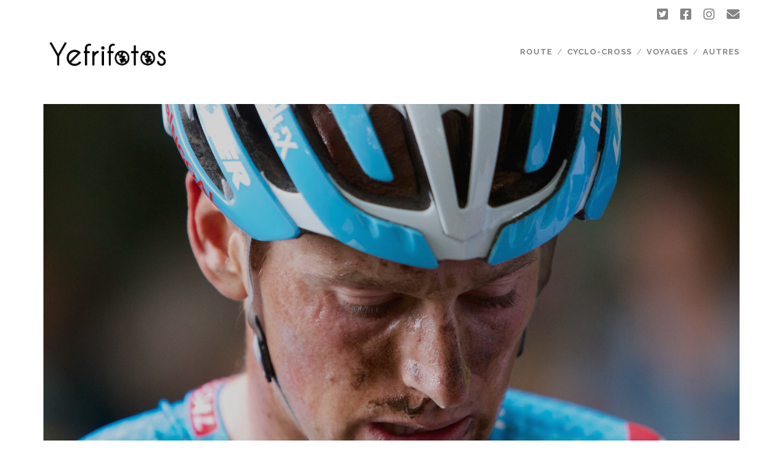

--- FILE ---
content_type: text/html; charset=UTF-8
request_url: https://yefrifotos.fr/tetes/
body_size: 9312
content:
<!DOCTYPE html>
<!--[if IE 9 ]>
<html class="ie9" lang="en-US"> <![endif]-->
<!--[if (gt IE 9)|!(IE)]><!-->
<html lang="en-US"><!--<![endif]-->

<head>
	<title>CYCLOCROSS FACES &#8211; Yefrifotos</title>
<meta name='robots' content='max-image-preview:large' />
	<style>img:is([sizes="auto" i], [sizes^="auto," i]) { contain-intrinsic-size: 3000px 1500px }</style>
	<meta charset="UTF-8" />
<meta name="viewport" content="width=device-width, initial-scale=1" />
<meta name="template" content="Tracks 1.78" />
<link rel='dns-prefetch' href='//fonts.googleapis.com' />
<link rel="alternate" type="application/rss+xml" title="Yefrifotos &raquo; Feed" href="https://yefrifotos.fr/feed/" />
<link rel="alternate" type="application/rss+xml" title="Yefrifotos &raquo; Comments Feed" href="https://yefrifotos.fr/comments/feed/" />
<link rel="alternate" type="application/rss+xml" title="Yefrifotos &raquo; CYCLOCROSS FACES Comments Feed" href="https://yefrifotos.fr/tetes/feed/" />
<script type="text/javascript">
/* <![CDATA[ */
window._wpemojiSettings = {"baseUrl":"https:\/\/s.w.org\/images\/core\/emoji\/16.0.1\/72x72\/","ext":".png","svgUrl":"https:\/\/s.w.org\/images\/core\/emoji\/16.0.1\/svg\/","svgExt":".svg","source":{"concatemoji":"https:\/\/yefrifotos.fr\/wp-includes\/js\/wp-emoji-release.min.js?ver=6.8.3"}};
/*! This file is auto-generated */
!function(s,n){var o,i,e;function c(e){try{var t={supportTests:e,timestamp:(new Date).valueOf()};sessionStorage.setItem(o,JSON.stringify(t))}catch(e){}}function p(e,t,n){e.clearRect(0,0,e.canvas.width,e.canvas.height),e.fillText(t,0,0);var t=new Uint32Array(e.getImageData(0,0,e.canvas.width,e.canvas.height).data),a=(e.clearRect(0,0,e.canvas.width,e.canvas.height),e.fillText(n,0,0),new Uint32Array(e.getImageData(0,0,e.canvas.width,e.canvas.height).data));return t.every(function(e,t){return e===a[t]})}function u(e,t){e.clearRect(0,0,e.canvas.width,e.canvas.height),e.fillText(t,0,0);for(var n=e.getImageData(16,16,1,1),a=0;a<n.data.length;a++)if(0!==n.data[a])return!1;return!0}function f(e,t,n,a){switch(t){case"flag":return n(e,"\ud83c\udff3\ufe0f\u200d\u26a7\ufe0f","\ud83c\udff3\ufe0f\u200b\u26a7\ufe0f")?!1:!n(e,"\ud83c\udde8\ud83c\uddf6","\ud83c\udde8\u200b\ud83c\uddf6")&&!n(e,"\ud83c\udff4\udb40\udc67\udb40\udc62\udb40\udc65\udb40\udc6e\udb40\udc67\udb40\udc7f","\ud83c\udff4\u200b\udb40\udc67\u200b\udb40\udc62\u200b\udb40\udc65\u200b\udb40\udc6e\u200b\udb40\udc67\u200b\udb40\udc7f");case"emoji":return!a(e,"\ud83e\udedf")}return!1}function g(e,t,n,a){var r="undefined"!=typeof WorkerGlobalScope&&self instanceof WorkerGlobalScope?new OffscreenCanvas(300,150):s.createElement("canvas"),o=r.getContext("2d",{willReadFrequently:!0}),i=(o.textBaseline="top",o.font="600 32px Arial",{});return e.forEach(function(e){i[e]=t(o,e,n,a)}),i}function t(e){var t=s.createElement("script");t.src=e,t.defer=!0,s.head.appendChild(t)}"undefined"!=typeof Promise&&(o="wpEmojiSettingsSupports",i=["flag","emoji"],n.supports={everything:!0,everythingExceptFlag:!0},e=new Promise(function(e){s.addEventListener("DOMContentLoaded",e,{once:!0})}),new Promise(function(t){var n=function(){try{var e=JSON.parse(sessionStorage.getItem(o));if("object"==typeof e&&"number"==typeof e.timestamp&&(new Date).valueOf()<e.timestamp+604800&&"object"==typeof e.supportTests)return e.supportTests}catch(e){}return null}();if(!n){if("undefined"!=typeof Worker&&"undefined"!=typeof OffscreenCanvas&&"undefined"!=typeof URL&&URL.createObjectURL&&"undefined"!=typeof Blob)try{var e="postMessage("+g.toString()+"("+[JSON.stringify(i),f.toString(),p.toString(),u.toString()].join(",")+"));",a=new Blob([e],{type:"text/javascript"}),r=new Worker(URL.createObjectURL(a),{name:"wpTestEmojiSupports"});return void(r.onmessage=function(e){c(n=e.data),r.terminate(),t(n)})}catch(e){}c(n=g(i,f,p,u))}t(n)}).then(function(e){for(var t in e)n.supports[t]=e[t],n.supports.everything=n.supports.everything&&n.supports[t],"flag"!==t&&(n.supports.everythingExceptFlag=n.supports.everythingExceptFlag&&n.supports[t]);n.supports.everythingExceptFlag=n.supports.everythingExceptFlag&&!n.supports.flag,n.DOMReady=!1,n.readyCallback=function(){n.DOMReady=!0}}).then(function(){return e}).then(function(){var e;n.supports.everything||(n.readyCallback(),(e=n.source||{}).concatemoji?t(e.concatemoji):e.wpemoji&&e.twemoji&&(t(e.twemoji),t(e.wpemoji)))}))}((window,document),window._wpemojiSettings);
/* ]]> */
</script>
<style id='wp-emoji-styles-inline-css' type='text/css'>

	img.wp-smiley, img.emoji {
		display: inline !important;
		border: none !important;
		box-shadow: none !important;
		height: 1em !important;
		width: 1em !important;
		margin: 0 0.07em !important;
		vertical-align: -0.1em !important;
		background: none !important;
		padding: 0 !important;
	}
</style>
<link rel='stylesheet' id='wp-block-library-css' href='https://yefrifotos.fr/wp-includes/css/dist/block-library/style.min.css?ver=6.8.3' type='text/css' media='all' />
<style id='classic-theme-styles-inline-css' type='text/css'>
/*! This file is auto-generated */
.wp-block-button__link{color:#fff;background-color:#32373c;border-radius:9999px;box-shadow:none;text-decoration:none;padding:calc(.667em + 2px) calc(1.333em + 2px);font-size:1.125em}.wp-block-file__button{background:#32373c;color:#fff;text-decoration:none}
</style>
<style id='global-styles-inline-css' type='text/css'>
:root{--wp--preset--aspect-ratio--square: 1;--wp--preset--aspect-ratio--4-3: 4/3;--wp--preset--aspect-ratio--3-4: 3/4;--wp--preset--aspect-ratio--3-2: 3/2;--wp--preset--aspect-ratio--2-3: 2/3;--wp--preset--aspect-ratio--16-9: 16/9;--wp--preset--aspect-ratio--9-16: 9/16;--wp--preset--color--black: #000000;--wp--preset--color--cyan-bluish-gray: #abb8c3;--wp--preset--color--white: #ffffff;--wp--preset--color--pale-pink: #f78da7;--wp--preset--color--vivid-red: #cf2e2e;--wp--preset--color--luminous-vivid-orange: #ff6900;--wp--preset--color--luminous-vivid-amber: #fcb900;--wp--preset--color--light-green-cyan: #7bdcb5;--wp--preset--color--vivid-green-cyan: #00d084;--wp--preset--color--pale-cyan-blue: #8ed1fc;--wp--preset--color--vivid-cyan-blue: #0693e3;--wp--preset--color--vivid-purple: #9b51e0;--wp--preset--gradient--vivid-cyan-blue-to-vivid-purple: linear-gradient(135deg,rgba(6,147,227,1) 0%,rgb(155,81,224) 100%);--wp--preset--gradient--light-green-cyan-to-vivid-green-cyan: linear-gradient(135deg,rgb(122,220,180) 0%,rgb(0,208,130) 100%);--wp--preset--gradient--luminous-vivid-amber-to-luminous-vivid-orange: linear-gradient(135deg,rgba(252,185,0,1) 0%,rgba(255,105,0,1) 100%);--wp--preset--gradient--luminous-vivid-orange-to-vivid-red: linear-gradient(135deg,rgba(255,105,0,1) 0%,rgb(207,46,46) 100%);--wp--preset--gradient--very-light-gray-to-cyan-bluish-gray: linear-gradient(135deg,rgb(238,238,238) 0%,rgb(169,184,195) 100%);--wp--preset--gradient--cool-to-warm-spectrum: linear-gradient(135deg,rgb(74,234,220) 0%,rgb(151,120,209) 20%,rgb(207,42,186) 40%,rgb(238,44,130) 60%,rgb(251,105,98) 80%,rgb(254,248,76) 100%);--wp--preset--gradient--blush-light-purple: linear-gradient(135deg,rgb(255,206,236) 0%,rgb(152,150,240) 100%);--wp--preset--gradient--blush-bordeaux: linear-gradient(135deg,rgb(254,205,165) 0%,rgb(254,45,45) 50%,rgb(107,0,62) 100%);--wp--preset--gradient--luminous-dusk: linear-gradient(135deg,rgb(255,203,112) 0%,rgb(199,81,192) 50%,rgb(65,88,208) 100%);--wp--preset--gradient--pale-ocean: linear-gradient(135deg,rgb(255,245,203) 0%,rgb(182,227,212) 50%,rgb(51,167,181) 100%);--wp--preset--gradient--electric-grass: linear-gradient(135deg,rgb(202,248,128) 0%,rgb(113,206,126) 100%);--wp--preset--gradient--midnight: linear-gradient(135deg,rgb(2,3,129) 0%,rgb(40,116,252) 100%);--wp--preset--font-size--small: 13px;--wp--preset--font-size--medium: 20px;--wp--preset--font-size--large: 21px;--wp--preset--font-size--x-large: 42px;--wp--preset--font-size--regular: 16px;--wp--preset--font-size--larger: 30px;--wp--preset--spacing--20: 0.44rem;--wp--preset--spacing--30: 0.67rem;--wp--preset--spacing--40: 1rem;--wp--preset--spacing--50: 1.5rem;--wp--preset--spacing--60: 2.25rem;--wp--preset--spacing--70: 3.38rem;--wp--preset--spacing--80: 5.06rem;--wp--preset--shadow--natural: 6px 6px 9px rgba(0, 0, 0, 0.2);--wp--preset--shadow--deep: 12px 12px 50px rgba(0, 0, 0, 0.4);--wp--preset--shadow--sharp: 6px 6px 0px rgba(0, 0, 0, 0.2);--wp--preset--shadow--outlined: 6px 6px 0px -3px rgba(255, 255, 255, 1), 6px 6px rgba(0, 0, 0, 1);--wp--preset--shadow--crisp: 6px 6px 0px rgba(0, 0, 0, 1);}:where(.is-layout-flex){gap: 0.5em;}:where(.is-layout-grid){gap: 0.5em;}body .is-layout-flex{display: flex;}.is-layout-flex{flex-wrap: wrap;align-items: center;}.is-layout-flex > :is(*, div){margin: 0;}body .is-layout-grid{display: grid;}.is-layout-grid > :is(*, div){margin: 0;}:where(.wp-block-columns.is-layout-flex){gap: 2em;}:where(.wp-block-columns.is-layout-grid){gap: 2em;}:where(.wp-block-post-template.is-layout-flex){gap: 1.25em;}:where(.wp-block-post-template.is-layout-grid){gap: 1.25em;}.has-black-color{color: var(--wp--preset--color--black) !important;}.has-cyan-bluish-gray-color{color: var(--wp--preset--color--cyan-bluish-gray) !important;}.has-white-color{color: var(--wp--preset--color--white) !important;}.has-pale-pink-color{color: var(--wp--preset--color--pale-pink) !important;}.has-vivid-red-color{color: var(--wp--preset--color--vivid-red) !important;}.has-luminous-vivid-orange-color{color: var(--wp--preset--color--luminous-vivid-orange) !important;}.has-luminous-vivid-amber-color{color: var(--wp--preset--color--luminous-vivid-amber) !important;}.has-light-green-cyan-color{color: var(--wp--preset--color--light-green-cyan) !important;}.has-vivid-green-cyan-color{color: var(--wp--preset--color--vivid-green-cyan) !important;}.has-pale-cyan-blue-color{color: var(--wp--preset--color--pale-cyan-blue) !important;}.has-vivid-cyan-blue-color{color: var(--wp--preset--color--vivid-cyan-blue) !important;}.has-vivid-purple-color{color: var(--wp--preset--color--vivid-purple) !important;}.has-black-background-color{background-color: var(--wp--preset--color--black) !important;}.has-cyan-bluish-gray-background-color{background-color: var(--wp--preset--color--cyan-bluish-gray) !important;}.has-white-background-color{background-color: var(--wp--preset--color--white) !important;}.has-pale-pink-background-color{background-color: var(--wp--preset--color--pale-pink) !important;}.has-vivid-red-background-color{background-color: var(--wp--preset--color--vivid-red) !important;}.has-luminous-vivid-orange-background-color{background-color: var(--wp--preset--color--luminous-vivid-orange) !important;}.has-luminous-vivid-amber-background-color{background-color: var(--wp--preset--color--luminous-vivid-amber) !important;}.has-light-green-cyan-background-color{background-color: var(--wp--preset--color--light-green-cyan) !important;}.has-vivid-green-cyan-background-color{background-color: var(--wp--preset--color--vivid-green-cyan) !important;}.has-pale-cyan-blue-background-color{background-color: var(--wp--preset--color--pale-cyan-blue) !important;}.has-vivid-cyan-blue-background-color{background-color: var(--wp--preset--color--vivid-cyan-blue) !important;}.has-vivid-purple-background-color{background-color: var(--wp--preset--color--vivid-purple) !important;}.has-black-border-color{border-color: var(--wp--preset--color--black) !important;}.has-cyan-bluish-gray-border-color{border-color: var(--wp--preset--color--cyan-bluish-gray) !important;}.has-white-border-color{border-color: var(--wp--preset--color--white) !important;}.has-pale-pink-border-color{border-color: var(--wp--preset--color--pale-pink) !important;}.has-vivid-red-border-color{border-color: var(--wp--preset--color--vivid-red) !important;}.has-luminous-vivid-orange-border-color{border-color: var(--wp--preset--color--luminous-vivid-orange) !important;}.has-luminous-vivid-amber-border-color{border-color: var(--wp--preset--color--luminous-vivid-amber) !important;}.has-light-green-cyan-border-color{border-color: var(--wp--preset--color--light-green-cyan) !important;}.has-vivid-green-cyan-border-color{border-color: var(--wp--preset--color--vivid-green-cyan) !important;}.has-pale-cyan-blue-border-color{border-color: var(--wp--preset--color--pale-cyan-blue) !important;}.has-vivid-cyan-blue-border-color{border-color: var(--wp--preset--color--vivid-cyan-blue) !important;}.has-vivid-purple-border-color{border-color: var(--wp--preset--color--vivid-purple) !important;}.has-vivid-cyan-blue-to-vivid-purple-gradient-background{background: var(--wp--preset--gradient--vivid-cyan-blue-to-vivid-purple) !important;}.has-light-green-cyan-to-vivid-green-cyan-gradient-background{background: var(--wp--preset--gradient--light-green-cyan-to-vivid-green-cyan) !important;}.has-luminous-vivid-amber-to-luminous-vivid-orange-gradient-background{background: var(--wp--preset--gradient--luminous-vivid-amber-to-luminous-vivid-orange) !important;}.has-luminous-vivid-orange-to-vivid-red-gradient-background{background: var(--wp--preset--gradient--luminous-vivid-orange-to-vivid-red) !important;}.has-very-light-gray-to-cyan-bluish-gray-gradient-background{background: var(--wp--preset--gradient--very-light-gray-to-cyan-bluish-gray) !important;}.has-cool-to-warm-spectrum-gradient-background{background: var(--wp--preset--gradient--cool-to-warm-spectrum) !important;}.has-blush-light-purple-gradient-background{background: var(--wp--preset--gradient--blush-light-purple) !important;}.has-blush-bordeaux-gradient-background{background: var(--wp--preset--gradient--blush-bordeaux) !important;}.has-luminous-dusk-gradient-background{background: var(--wp--preset--gradient--luminous-dusk) !important;}.has-pale-ocean-gradient-background{background: var(--wp--preset--gradient--pale-ocean) !important;}.has-electric-grass-gradient-background{background: var(--wp--preset--gradient--electric-grass) !important;}.has-midnight-gradient-background{background: var(--wp--preset--gradient--midnight) !important;}.has-small-font-size{font-size: var(--wp--preset--font-size--small) !important;}.has-medium-font-size{font-size: var(--wp--preset--font-size--medium) !important;}.has-large-font-size{font-size: var(--wp--preset--font-size--large) !important;}.has-x-large-font-size{font-size: var(--wp--preset--font-size--x-large) !important;}
:where(.wp-block-post-template.is-layout-flex){gap: 1.25em;}:where(.wp-block-post-template.is-layout-grid){gap: 1.25em;}
:where(.wp-block-columns.is-layout-flex){gap: 2em;}:where(.wp-block-columns.is-layout-grid){gap: 2em;}
:root :where(.wp-block-pullquote){font-size: 1.5em;line-height: 1.6;}
</style>
<link rel='stylesheet' id='ct-tracks-google-fonts-css' href='//fonts.googleapis.com/css?family=Raleway%3A400%2C700&#038;subset=latin%2Clatin-ext&#038;display=swap&#038;ver=6.8.3' type='text/css' media='all' />
<link rel='stylesheet' id='ct-tracks-font-awesome-css' href='https://yefrifotos.fr/wp-content/themes/tracks/assets/font-awesome/css/all.min.css?ver=6.8.3' type='text/css' media='all' />
<link rel='stylesheet' id='ct-tracks-style-css' href='https://yefrifotos.fr/wp-content/themes/tracks/style.css?ver=6.8.3' type='text/css' media='all' />
<style id='ct-tracks-style-inline-css' type='text/css'>
body,
										.main {background: #ffffff;}body {color: #848484;}h1, h2, h3, h4, h5, h6 {color: #353535;}a:hover, a:active, a:focus {color: #353535;}input:not([type='submit']),
						                textarea {color: #848484 !important;}input:not([type='submit']),
						                textarea {outline-color: #848484 !important;}input[type='submit'] {background: #848484;}.site-header {border-color: #ffffff;}.site-header .menu-primary a,
										.site-header .menu-primary a:link,
										.site-header .menu-primary a:visited,
										.site-header .menu-primary li:after,
										.site-header .toggle-navigation {color: #848484;}.site-header .menu-primary a,
						                .site-header .menu-primary li:after,
						                .site-header .menu-unset > ul .sub-menu li a,
						                .site-header .menu-unset > ul .children li a,
						                .site-header .menu-primary-items .sub-menu li a,
						                .site-header .menu-primary-items .children li a {opacity: 1}.site-header .menu-primary a:hover,
										.site-header .menu-primary a:active,
										.site-header .menu-primary a:focus {color: #353535;}.site-header .menu-unset > ul .sub-menu,
										.site-header .menu-unset > ul .children,
										.site-header .menu-primary-items .sub-menu,
						                .site-header .menu-primary-items .children {background: #ffffff;}.site-header .menu-secondary a,
										.site-header .menu-secondary a:link,
										.site-header .menu-secondary a:visited,
										.site-header .menu-secondary-items:before {color: #848484;}.site-header .menu-secondary a,
						                .site-header .menu-secondary-items:before {opacity: 1}.site-header .menu-secondary a:hover,
										.site-header .menu-secondary a:active,
										.site-header .menu-secondary a:focus {color: #353535;}.site-header .menu-secondary-items ul {background: #ffffff;}.site-header .top-navigation,
						                .site-header .menu-secondary-items,
						                .site-header .search-form-container button {background: #ffffff;}#site-header .social-media-icons a,
						                #site-header .social-media-icons a:link,
						                #site-header .social-media-icons a:visited,
						                #site-header .search-form-container i {color: #848484;}#site-header .social-media-icons a,
						                #site-header .search-form-container i {opacity: 1}#site-header .social-media-icons a:hover,
						                #site-header .social-media-icons a:active,
						                #site-header .social-media-icons a:focus,
						                #site-header .search-form-container button:hover i,
						                #site-header .search-form-container button:active i,
						                #site-header .search-form-container button:focus i {color: #353535;}#site-title a,
						                #site-title a:link,
						                #site-title a:visited {color: #848484;}.site-header .site-title {opacity: 1}#site-title a:hover,
						                #site-title a:active,
						                #site-title a:focus {color: #353535;}.main .sidebar-before-main-content {background: #ffffff;}.main .sidebar-before-main-content .widget {color: #848484;}.entry-title,
						                .excerpt-title a,
						                .excerpt-title a:link,
						                .excerpt-title a:visited {color: #848484;}.excerpt-title a:hover,
						                .excerpt-title a:active,
						                .excerpt-title a:focus {color: #848484;}.entry-header:after,
						                .excerpt-header:after {background: #848484;}.excerpt-meta a:hover,
										.excerpt-meta a:active,
										.excerpt-meta a:focus,
										.entry-meta a:hover,
										.entry-meta a:active,
										.entry-meta a:focus  {color: #353535;}.excerpt-content a:not(.more-link),
						                .entry-content a,
						                .entry-content a:link,
						                .entry-content a:visited {color: #848484;}.excerpt-content a:not(.more-link):hover,
										.excerpt-content a:not(.more-link):active,
										.excerpt-content a:not(.more-link):focus,
						                .entry-content a:hover,
						                .entry-content a:active,
						                .entry-content a:focus {color: #353535;}li.comment,
						                li.pingback {color: #848484;}li.comment a,
						                li.comment a:link,
						                li.comment a:visited,
					                    li.pingback a,
				                        li.pingback a:link,
			                            li.pingback a:visited {color: #848484;}li.comment a:hover,
						                li.comment a:active,
						                li.comment a:focus,
					                    li.pingback a:hover,
				                        li.pingback a:active,
			                            li.pingback a:focus  {color: #353535;}#site-footer {background: #ffffff;}.site-footer .sidebar-footer {background: #ffffff;}.site-footer .design-credit {background: #ffffff;}.site-footer h3 a,
										.site-footer h3 a:link,
									    .site-footer h3 a:visited {color: #777777;}.site-footer h3 a:hover,
						                .site-footer h3 a:active,
						                .site-footer h3 a:focus {color: #353535;}.site-footer {color: #777777;}.site-footer a,
						                .site-footer a:link,
						                .site-footer a:visited,
						                .site-footer .widget a,
						                .site-footer .widget a:link,
						                .site-footer .widget a:visited {color: #848484;}.site-footer a:hover,
										.site-footer a:active,
										.site-footer a:focus {color: #353535;}.site-footer .social-media-icons a,
										.site-footer .social-media-icons a:link,
										.site-footer .social-media-icons a:visited {color: #848484;}.site-footer .social-media-icons a:hover,
										.site-footer .social-media-icons a:active,
										.site-footer .social-media-icons a:focus {color: #353535;}.main .sidebar-after-main-content {background: #ffffff;}.main .sidebar-after-main-content .widget {color: #848484;}.main .sidebar-after-main-content .widget a {color: #353535;}
</style>
<link rel='stylesheet' id='ct-tracks-full-width-images-css' href='https://yefrifotos.fr/wp-content/themes/tracks/licenses/css/full-width-images.min.css?ver=6.8.3' type='text/css' media='all' />
<link rel='stylesheet' id='ct-tracks-pro-style-css' href='https://yefrifotos.fr/wp-content/plugins/tracks-pro/styles/style.min.css?ver=6.8.3' type='text/css' media='all' />
<script type="text/javascript" src="https://yefrifotos.fr/wp-includes/js/jquery/jquery.min.js?ver=3.7.1" id="jquery-core-js"></script>
<script type="text/javascript" src="https://yefrifotos.fr/wp-includes/js/jquery/jquery-migrate.min.js?ver=3.4.1" id="jquery-migrate-js"></script>
<link rel="https://api.w.org/" href="https://yefrifotos.fr/wp-json/" /><link rel="alternate" title="JSON" type="application/json" href="https://yefrifotos.fr/wp-json/wp/v2/posts/1437" /><link rel="EditURI" type="application/rsd+xml" title="RSD" href="https://yefrifotos.fr/xmlrpc.php?rsd" />
<meta name="generator" content="WordPress 6.8.3" />
<link rel="canonical" href="https://yefrifotos.fr/tetes/" />
<link rel='shortlink' href='https://yefrifotos.fr/?p=1437' />
<link rel="alternate" title="oEmbed (JSON)" type="application/json+oembed" href="https://yefrifotos.fr/wp-json/oembed/1.0/embed?url=https%3A%2F%2Fyefrifotos.fr%2Ftetes%2F" />
<link rel="alternate" title="oEmbed (XML)" type="text/xml+oembed" href="https://yefrifotos.fr/wp-json/oembed/1.0/embed?url=https%3A%2F%2Fyefrifotos.fr%2Ftetes%2F&#038;format=xml" />

		<!-- GA Google Analytics @ https://m0n.co/ga -->
		<script type="text/javascript">
			var _gaq = _gaq || [];
			_gaq.push(['_setAccount', 'UA-107182920-1']);
			_gaq.push(['_trackPageview']);
			(function() {
				var ga = document.createElement('script'); ga.type = 'text/javascript'; ga.async = true;
				ga.src = ('https:' == document.location.protocol ? 'https://ssl' : 'http://www') + '.google-analytics.com/ga.js';
				var s = document.getElementsByTagName('script')[0]; s.parentNode.insertBefore(ga, s);
			})();
		</script>

	<style type="text/css">.recentcomments a{display:inline !important;padding:0 !important;margin:0 !important;}</style><link rel="icon" href="https://yefrifotos.fr/wp-content/uploads/2020/11/camera_unmount2.ico" sizes="32x32" />
<link rel="icon" href="https://yefrifotos.fr/wp-content/uploads/2020/11/camera_unmount2.ico" sizes="192x192" />
<link rel="apple-touch-icon" href="https://yefrifotos.fr/wp-content/uploads/2020/11/camera_unmount2.ico" />
<meta name="msapplication-TileImage" content="https://yefrifotos.fr/wp-content/uploads/2020/11/camera_unmount2.ico" />
</head>

<body id="tracks" class="wp-singular post-template-default single single-post postid-1437 single-format-standard wp-theme-tracks ct-body singular singular-post singular-post-1437 not-front full-width-images ratio">
			<div id="overflow-container" class="overflow-container">
		<a class="skip-content" href="#main">Skip to content</a>
				<header id="site-header" class="site-header" role="banner">
			<div class='top-navigation'><div class='container'><ul class="social-media-icons">				<li>
					<a class="twitter" target="_blank"
					   href="https://twitter.com/yefrifotos">
						<i class="fab fa-twitter-square" title="twitter"></i>
						<span class="screen-reader-text">twitter</span>
					</a>
				</li>
								<li>
					<a class="facebook" target="_blank"
					   href="https://www.facebook.com/Yefrifotos/">
						<i class="fab fa-facebook-square" title="facebook"></i>
						<span class="screen-reader-text">facebook</span>
					</a>
				</li>
								<li>
					<a class="instagram" target="_blank"
					   href="https://www.instagram.com/yefrifotos">
						<i class="fab fa-instagram" title="instagram"></i>
						<span class="screen-reader-text">instagram</span>
					</a>
				</li>
								<li>
					<a class="email" target="_blank"
					   href="mailto:&#103;&#101;&#111;&#102;frey&#64;yefr&#105;f&#111;t&#111;s.&#102;&#114;">
						<i class="fas fa-envelope" title="email"></i>
						<span class="screen-reader-text">email</span>
					</a>
				</li>
			</ul></div></div>						<div class="container">
				<div id="title-info" class="title-info">
					<div id='site-title' class='site-title'><a href='https://yefrifotos.fr'><span class='screen-reader-text'>Yefrifotos</span><img class='logo' src='https://yefrifotos.fr/wp-content/uploads/2020/11/Yefrifotos_Noir.png' alt='Yefrifotos' /></a></div>				</div>
				<button id="toggle-navigation" class="toggle-navigation">
	<i class="fas fa-bars"></i>
</button>

<div id="menu-primary-tracks" class="menu-primary-tracks"></div>
<div id="menu-primary" class="menu-container menu-primary" role="navigation">

	<div class="menu"><ul id="menu-primary-items" class="menu-primary-items"><li id="menu-item-78" class="menu-item menu-item-type-taxonomy menu-item-object-category menu-item-78"><a href="https://yefrifotos.fr/category/route/">Route</a></li>
<li id="menu-item-79" class="menu-item menu-item-type-taxonomy menu-item-object-category current-post-ancestor current-menu-parent current-post-parent menu-item-79"><a href="https://yefrifotos.fr/category/cyclo-cross/">Cyclo-cross</a></li>
<li id="menu-item-82" class="menu-item menu-item-type-taxonomy menu-item-object-category menu-item-82"><a href="https://yefrifotos.fr/category/voyages/">Voyages</a></li>
<li id="menu-item-80" class="menu-item menu-item-type-taxonomy menu-item-object-category menu-item-80"><a href="https://yefrifotos.fr/category/autres/">Autres</a></li>
</ul></div></div>			</div>
		</header>
						<div id="main" class="main" role="main">
			

	<div id="loop-container" class="loop-container">
		<div class="post-1437 post type-post status-publish format-standard has-post-thumbnail hentry category-cyclo-cross entry full-without-featured odd excerpt-1">
	<div class='featured-image-container'><div class='featured-image' style='background-image: url(https://yefrifotos.fr/wp-content/uploads/2018/09/Kevin-Pauwels.jpg)'></div></div>	<div class="entry-meta">
			<span class="date">20 January 2019</span>	<span> / </span>	<span class="author"><a href="https://yefrifotos.fr/author/yefrifotos/" title="Posts by Yefri" rel="author">Yefri</a></span>	<span> / </span>	<span class="category">
	<a href='https://yefrifotos.fr/category/cyclo-cross/'>Cyclo-cross</a>	</span>	</div>
	<div class='entry-header'>
		<h1 class='entry-title'>CYCLOCROSS FACES</h1>
	</div>
	<div class="entry-container">
		<div class="entry-content">
			<article>
								<p><em><img fetchpriority="high" decoding="async" class="aligncenter wp-image-1435 size-full" src="http://yefrifotos.fr/wp-content/uploads/2018/09/Laura-Verdonschot.jpg" alt="" width="2048" height="1365" srcset="https://yefrifotos.fr/wp-content/uploads/2018/09/Laura-Verdonschot.jpg 2048w, https://yefrifotos.fr/wp-content/uploads/2018/09/Laura-Verdonschot-420x280.jpg 420w, https://yefrifotos.fr/wp-content/uploads/2018/09/Laura-Verdonschot-744x496.jpg 744w, https://yefrifotos.fr/wp-content/uploads/2018/09/Laura-Verdonschot-768x512.jpg 768w, https://yefrifotos.fr/wp-content/uploads/2018/09/Laura-Verdonschot-1200x800.jpg 1200w" sizes="(max-width: 2048px) 100vw, 2048px" /></em></p>
<p><img decoding="async" class="full-width aligncenter wp-image-1871 size-full" src="http://yefrifotos.fr/wp-content/uploads/2019/03/Simon-Zahner.jpg" alt="" width="2048" height="1365" srcset="https://yefrifotos.fr/wp-content/uploads/2019/03/Simon-Zahner.jpg 2048w, https://yefrifotos.fr/wp-content/uploads/2019/03/Simon-Zahner-420x280.jpg 420w, https://yefrifotos.fr/wp-content/uploads/2019/03/Simon-Zahner-744x496.jpg 744w, https://yefrifotos.fr/wp-content/uploads/2019/03/Simon-Zahner-768x512.jpg 768w, https://yefrifotos.fr/wp-content/uploads/2019/03/Simon-Zahner-1200x800.jpg 1200w" sizes="(max-width: 2048px) 100vw, 2048px" /></p>
<p><em> <img decoding="async" class="full-width aligncenter wp-image-1434 size-full" src="http://yefrifotos.fr/wp-content/uploads/2018/09/Sophie-de-Boer-1.jpg" alt="" width="2048" height="1365" srcset="https://yefrifotos.fr/wp-content/uploads/2018/09/Sophie-de-Boer-1.jpg 2048w, https://yefrifotos.fr/wp-content/uploads/2018/09/Sophie-de-Boer-1-420x280.jpg 420w, https://yefrifotos.fr/wp-content/uploads/2018/09/Sophie-de-Boer-1-744x496.jpg 744w, https://yefrifotos.fr/wp-content/uploads/2018/09/Sophie-de-Boer-1-768x512.jpg 768w, https://yefrifotos.fr/wp-content/uploads/2018/09/Sophie-de-Boer-1-1200x800.jpg 1200w" sizes="(max-width: 2048px) 100vw, 2048px" /></em></p>
<p><em> <img loading="lazy" decoding="async" class="full-width aligncenter wp-image-1433 size-full" src="http://yefrifotos.fr/wp-content/uploads/2018/09/Inge-van-der-Heijden.jpg" alt="" width="2048" height="1365" srcset="https://yefrifotos.fr/wp-content/uploads/2018/09/Inge-van-der-Heijden.jpg 2048w, https://yefrifotos.fr/wp-content/uploads/2018/09/Inge-van-der-Heijden-420x280.jpg 420w, https://yefrifotos.fr/wp-content/uploads/2018/09/Inge-van-der-Heijden-744x496.jpg 744w, https://yefrifotos.fr/wp-content/uploads/2018/09/Inge-van-der-Heijden-768x512.jpg 768w, https://yefrifotos.fr/wp-content/uploads/2018/09/Inge-van-der-Heijden-1200x800.jpg 1200w" sizes="auto, (max-width: 2048px) 100vw, 2048px" /></em></p>
<p><img loading="lazy" decoding="async" class="full-width aligncenter wp-image-1870 size-full" src="http://yefrifotos.fr/wp-content/uploads/2019/03/Sandy-Dujardin.jpg" alt="" width="2048" height="1365" srcset="https://yefrifotos.fr/wp-content/uploads/2019/03/Sandy-Dujardin.jpg 2048w, https://yefrifotos.fr/wp-content/uploads/2019/03/Sandy-Dujardin-420x280.jpg 420w, https://yefrifotos.fr/wp-content/uploads/2019/03/Sandy-Dujardin-744x496.jpg 744w, https://yefrifotos.fr/wp-content/uploads/2019/03/Sandy-Dujardin-768x512.jpg 768w, https://yefrifotos.fr/wp-content/uploads/2019/03/Sandy-Dujardin-1200x800.jpg 1200w" sizes="auto, (max-width: 2048px) 100vw, 2048px" /></p>
<p><em> <img loading="lazy" decoding="async" class="full-width aligncenter wp-image-1432 size-full" src="http://yefrifotos.fr/wp-content/uploads/2018/09/Helen-Wyman-1.jpg" alt="" width="2048" height="1365" srcset="https://yefrifotos.fr/wp-content/uploads/2018/09/Helen-Wyman-1.jpg 2048w, https://yefrifotos.fr/wp-content/uploads/2018/09/Helen-Wyman-1-420x280.jpg 420w, https://yefrifotos.fr/wp-content/uploads/2018/09/Helen-Wyman-1-744x496.jpg 744w, https://yefrifotos.fr/wp-content/uploads/2018/09/Helen-Wyman-1-768x512.jpg 768w, https://yefrifotos.fr/wp-content/uploads/2018/09/Helen-Wyman-1-1200x800.jpg 1200w" sizes="auto, (max-width: 2048px) 100vw, 2048px" /></em></p>
<p><em> <img loading="lazy" decoding="async" class="full-width aligncenter wp-image-1431 size-full" src="http://yefrifotos.fr/wp-content/uploads/2018/09/Toon-Aerts.jpg" alt="" width="2048" height="1365" srcset="https://yefrifotos.fr/wp-content/uploads/2018/09/Toon-Aerts.jpg 2048w, https://yefrifotos.fr/wp-content/uploads/2018/09/Toon-Aerts-420x280.jpg 420w, https://yefrifotos.fr/wp-content/uploads/2018/09/Toon-Aerts-744x496.jpg 744w, https://yefrifotos.fr/wp-content/uploads/2018/09/Toon-Aerts-768x512.jpg 768w, https://yefrifotos.fr/wp-content/uploads/2018/09/Toon-Aerts-1200x800.jpg 1200w" sizes="auto, (max-width: 2048px) 100vw, 2048px" /></em></p>
<p><em> <img loading="lazy" decoding="async" class="full-width aligncenter wp-image-1430 size-full" src="http://yefrifotos.fr/wp-content/uploads/2018/09/Kevin-Pauwels-1.jpg" alt="" width="2048" height="1365" srcset="https://yefrifotos.fr/wp-content/uploads/2018/09/Kevin-Pauwels-1.jpg 2048w, https://yefrifotos.fr/wp-content/uploads/2018/09/Kevin-Pauwels-1-420x280.jpg 420w, https://yefrifotos.fr/wp-content/uploads/2018/09/Kevin-Pauwels-1-744x496.jpg 744w, https://yefrifotos.fr/wp-content/uploads/2018/09/Kevin-Pauwels-1-768x512.jpg 768w, https://yefrifotos.fr/wp-content/uploads/2018/09/Kevin-Pauwels-1-1200x800.jpg 1200w" sizes="auto, (max-width: 2048px) 100vw, 2048px" /></em></p>
<p><em> <img loading="lazy" decoding="async" class="full-width aligncenter wp-image-1429 size-full" src="http://yefrifotos.fr/wp-content/uploads/2018/09/Stan-Godrie-1.jpg" alt="" width="2048" height="1365" srcset="https://yefrifotos.fr/wp-content/uploads/2018/09/Stan-Godrie-1.jpg 2048w, https://yefrifotos.fr/wp-content/uploads/2018/09/Stan-Godrie-1-420x280.jpg 420w, https://yefrifotos.fr/wp-content/uploads/2018/09/Stan-Godrie-1-744x496.jpg 744w, https://yefrifotos.fr/wp-content/uploads/2018/09/Stan-Godrie-1-768x512.jpg 768w, https://yefrifotos.fr/wp-content/uploads/2018/09/Stan-Godrie-1-1200x800.jpg 1200w" sizes="auto, (max-width: 2048px) 100vw, 2048px" /></em></p>
<p><img loading="lazy" decoding="async" class="full-width aligncenter wp-image-1869 size-full" src="http://yefrifotos.fr/wp-content/uploads/2019/03/Katarina-Nash.jpg" alt="" width="2048" height="1365" srcset="https://yefrifotos.fr/wp-content/uploads/2019/03/Katarina-Nash.jpg 2048w, https://yefrifotos.fr/wp-content/uploads/2019/03/Katarina-Nash-420x280.jpg 420w, https://yefrifotos.fr/wp-content/uploads/2019/03/Katarina-Nash-744x496.jpg 744w, https://yefrifotos.fr/wp-content/uploads/2019/03/Katarina-Nash-768x512.jpg 768w, https://yefrifotos.fr/wp-content/uploads/2019/03/Katarina-Nash-1200x800.jpg 1200w" sizes="auto, (max-width: 2048px) 100vw, 2048px" /></p>
<p><img loading="lazy" decoding="async" class="full-width aligncenter wp-image-1671 size-full" src="http://yefrifotos.fr/wp-content/uploads/2018/12/Wout-van-Aert-Arrivée.jpg" alt="" width="2048" height="1365" srcset="https://yefrifotos.fr/wp-content/uploads/2018/12/Wout-van-Aert-Arrivée.jpg 2048w, https://yefrifotos.fr/wp-content/uploads/2018/12/Wout-van-Aert-Arrivée-420x280.jpg 420w, https://yefrifotos.fr/wp-content/uploads/2018/12/Wout-van-Aert-Arrivée-744x496.jpg 744w, https://yefrifotos.fr/wp-content/uploads/2018/12/Wout-van-Aert-Arrivée-768x512.jpg 768w, https://yefrifotos.fr/wp-content/uploads/2018/12/Wout-van-Aert-Arrivée-1200x800.jpg 1200w" sizes="auto, (max-width: 2048px) 100vw, 2048px" /></p>
<p><img loading="lazy" decoding="async" class="full-width aligncenter wp-image-1868 size-full" src="http://yefrifotos.fr/wp-content/uploads/2019/03/Helen-Wyman.jpg" alt="" width="2048" height="1365" srcset="https://yefrifotos.fr/wp-content/uploads/2019/03/Helen-Wyman.jpg 2048w, https://yefrifotos.fr/wp-content/uploads/2019/03/Helen-Wyman-420x280.jpg 420w, https://yefrifotos.fr/wp-content/uploads/2019/03/Helen-Wyman-744x496.jpg 744w, https://yefrifotos.fr/wp-content/uploads/2019/03/Helen-Wyman-768x512.jpg 768w, https://yefrifotos.fr/wp-content/uploads/2019/03/Helen-Wyman-1200x800.jpg 1200w" sizes="auto, (max-width: 2048px) 100vw, 2048px" /></p>
<p><img loading="lazy" decoding="async" class="full-width aligncenter wp-image-1711 size-full" src="http://yefrifotos.fr/wp-content/uploads/2019/01/Toon-Vandebosch-arrivee.jpg" alt="" width="2048" height="1365" srcset="https://yefrifotos.fr/wp-content/uploads/2019/01/Toon-Vandebosch-arrivee.jpg 2048w, https://yefrifotos.fr/wp-content/uploads/2019/01/Toon-Vandebosch-arrivee-420x280.jpg 420w, https://yefrifotos.fr/wp-content/uploads/2019/01/Toon-Vandebosch-arrivee-744x496.jpg 744w, https://yefrifotos.fr/wp-content/uploads/2019/01/Toon-Vandebosch-arrivee-768x512.jpg 768w, https://yefrifotos.fr/wp-content/uploads/2019/01/Toon-Vandebosch-arrivee-1200x800.jpg 1200w" sizes="auto, (max-width: 2048px) 100vw, 2048px" /></p>
<p><img loading="lazy" decoding="async" class="full-width aligncenter wp-image-1657 size-full" src="http://yefrifotos.fr/wp-content/uploads/2018/12/Pasquine-Vandermouten-1.jpg" alt="" width="2048" height="1365" srcset="https://yefrifotos.fr/wp-content/uploads/2018/12/Pasquine-Vandermouten-1.jpg 2048w, https://yefrifotos.fr/wp-content/uploads/2018/12/Pasquine-Vandermouten-1-420x280.jpg 420w, https://yefrifotos.fr/wp-content/uploads/2018/12/Pasquine-Vandermouten-1-744x496.jpg 744w, https://yefrifotos.fr/wp-content/uploads/2018/12/Pasquine-Vandermouten-1-768x512.jpg 768w, https://yefrifotos.fr/wp-content/uploads/2018/12/Pasquine-Vandermouten-1-1200x800.jpg 1200w" sizes="auto, (max-width: 2048px) 100vw, 2048px" /></p>
<p><img loading="lazy" decoding="async" class="full-width aligncenter wp-image-1596 size-full" src="http://yefrifotos.fr/wp-content/uploads/2018/11/Kevin-Suarez.jpg" alt="" width="2048" height="1365" srcset="https://yefrifotos.fr/wp-content/uploads/2018/11/Kevin-Suarez.jpg 2048w, https://yefrifotos.fr/wp-content/uploads/2018/11/Kevin-Suarez-420x280.jpg 420w, https://yefrifotos.fr/wp-content/uploads/2018/11/Kevin-Suarez-744x496.jpg 744w, https://yefrifotos.fr/wp-content/uploads/2018/11/Kevin-Suarez-768x512.jpg 768w, https://yefrifotos.fr/wp-content/uploads/2018/11/Kevin-Suarez-1200x800.jpg 1200w" sizes="auto, (max-width: 2048px) 100vw, 2048px" /></p>
<p><img loading="lazy" decoding="async" class="full-width aligncenter wp-image-1577 size-full" src="http://yefrifotos.fr/wp-content/uploads/2018/11/Ugo-Ananie.jpg" alt="" width="2048" height="1365" srcset="https://yefrifotos.fr/wp-content/uploads/2018/11/Ugo-Ananie.jpg 2048w, https://yefrifotos.fr/wp-content/uploads/2018/11/Ugo-Ananie-420x280.jpg 420w, https://yefrifotos.fr/wp-content/uploads/2018/11/Ugo-Ananie-744x496.jpg 744w, https://yefrifotos.fr/wp-content/uploads/2018/11/Ugo-Ananie-768x512.jpg 768w, https://yefrifotos.fr/wp-content/uploads/2018/11/Ugo-Ananie-1200x800.jpg 1200w" sizes="auto, (max-width: 2048px) 100vw, 2048px" /></p>
							</article>
		</div>
				<div class='entry-meta-bottom'>
			<nav class="further-reading">
	<p class="prev">
		<span>Previous Post</span>
		<a href="https://yefrifotos.fr/belgisch-kampioenschap-championnat-de-belgique-kruibeke-jour-2/">Belgisch Kampioenschap – Championnat de Belgique | Kruibeke Jour 2</a>
	</p>
	<p class="next">
		<span>Next Post</span>
		<a href="https://yefrifotos.fr/bogense-2019-world-championships-cyclo-cross/">2019 Cyclocross World Championships Bogense I Friday training</a>
	</p>
</nav>			<div class="entry-categories"><p><span>Categories</span><a href="https://yefrifotos.fr/category/cyclo-cross/" title="View all posts in Cyclo-cross">Cyclo-cross</a></p></div>					</div>
		<div class="author-meta">
	<div class="author">
		<img alt='Yefri' src='https://secure.gravatar.com/avatar/d9634e697655a827aa5ef7a9c43ddce84c1ab6b656b7d2922eda8f068b7be791?s=72&#038;d=mm&#038;r=g' srcset='https://secure.gravatar.com/avatar/d9634e697655a827aa5ef7a9c43ddce84c1ab6b656b7d2922eda8f068b7be791?s=144&#038;d=mm&#038;r=g 2x' class='avatar avatar-72 photo' height='72' width='72' loading='lazy' decoding='async'/>		<span>
			Written by:<a href="https://yefrifotos.fr/author/yefrifotos/" title="Posts by Yefri" rel="author">Yefri</a>        </span>
	</div>
	<div class="bio">
		<p>Passionné de photographie et de sport j'ai allié ces deux passions et sillonne la planète vélo à la recherche d'un autre regard sur ce sport.</p>
					<a class="twitter" target="_blank"
			   href="https://twitter.com/yefrifotos">
				<i class="fab fa-twitter-square"
				   title="twitter icon"></i>
			</a>
						<a class="facebook" target="_blank"
			   href="https://www.facebook.com/Yefrifotos/">
				<i class="fab fa-facebook-square"
				   title="facebook icon"></i>
			</a>
						<a class="instagram" target="_blank"
			   href="https://www.instagram.com/yefrifotos">
				<i class="fab fa-instagram"
				   title="instagram icon"></i>
			</a>
						<a class="email" target="_blank"
			   href="mailto:geo&#102;&#102;re&#121;&#64;y&#101;fr&#105;&#102;o&#116;os.&#102;&#114;">
				<i class="fas fa-envelope" title="email icon"></i>
			</a>
			</div>
</div>	</div>
</div>	<section id="comments" class="comments">
		<div class="comments-number">
			<h2>
				Be First to Comment			</h2>
		</div>
		<ol class="comment-list">
					</ol>
					<div id="respond" class="comment-respond">
		<h3 id="reply-title" class="comment-reply-title">Leave a Reply <small><a rel="nofollow" id="cancel-comment-reply-link" href="/tetes/#respond" style="display:none;">Cancel reply</a></small></h3><form action="https://yefrifotos.fr/wp-comments-post.php" method="post" id="commentform" class="comment-form"><p class="comment-notes"><span id="email-notes">Your email address will not be published.</span> <span class="required-field-message">Required fields are marked <span class="required">*</span></span></p><p class="comment-form-comment">
            <label for="comment" class="screen-reader-text">Your Comment</label>
            <textarea required placeholder="Enter Your Comment&#8230;" id="comment" name="comment" cols="45" rows="8" aria-required="true"></textarea>
        </p><p class="comment-form-author">
            <label for="author" class="screen-reader-text">Your Name</label>
            <input placeholder="Your Name*" id="author" name="author" type="text" value="" size="30" aria-required='true' />
    	</p>
<p class="comment-form-email">
            <label for="email" class="screen-reader-text">Your Email</label>
            <input placeholder="Your Email*" id="email" name="email" type="email" value="" size="30" aria-required='true' />
    	</p>
<p class="comment-form-url">
            <label for="url" class="screen-reader-text">Your Website URL</label>
            <input placeholder="Your URL" id="url" name="url" type="url" value="" size="30" />
            </p>
<p class="form-submit"><input name="submit" type="submit" id="submit" class="submit" value="Post Comment" /> <input type='hidden' name='comment_post_ID' value='1437' id='comment_post_ID' />
<input type='hidden' name='comment_parent' id='comment_parent' value='0' />
</p></form>	</div><!-- #respond -->
		</section>
		</div>

</div> <!-- .main -->

<footer id="site-footer" class="site-footer" role="contentinfo">
	<div id='site-title' class='site-title'><a href='https://yefrifotos.fr'>Yefrifotos</a></div>			<p class="site-description">
			Cycling photography and a bit more		</p>
	<ul class="social-media-icons">				<li>
					<a class="twitter" target="_blank"
					   href="https://twitter.com/yefrifotos">
						<i class="fab fa-twitter-square" title="twitter"></i>
						<span class="screen-reader-text">twitter</span>
					</a>
				</li>
								<li>
					<a class="facebook" target="_blank"
					   href="https://www.facebook.com/Yefrifotos/">
						<i class="fab fa-facebook-square" title="facebook"></i>
						<span class="screen-reader-text">facebook</span>
					</a>
				</li>
								<li>
					<a class="instagram" target="_blank"
					   href="https://www.instagram.com/yefrifotos">
						<i class="fab fa-instagram" title="instagram"></i>
						<span class="screen-reader-text">instagram</span>
					</a>
				</li>
								<li>
					<a class="email" target="_blank"
					   href="mailto:g&#101;o&#102;fr&#101;&#121;&#64;y&#101;fr&#105;&#102;o&#116;&#111;s.&#102;&#114;">
						<i class="fas fa-envelope" title="email"></i>
						<span class="screen-reader-text">email</span>
					</a>
				</li>
			</ul>	<div class="sidebar sidebar-footer active-1" id="sidebar-footer">
		<section id="search-4" class="widget widget_search"><div class='search-form-container'>
	<button id="search-icon" class="search-icon">
		<i class="fas fa-search"></i>
	</button>
	<form role="search" method="get" class="search-form" action="https://yefrifotos.fr/">
		<label class="screen-reader-text">Search for:</label>
		<input type="search" class="search-field" placeholder="Search&#8230;" value=""
		       name="s" title="Search for:"/>
		<input type="submit" class="search-submit" value='Go'/>
	</form>
</div></section>	</div>
	<div class="design-credit">
		<p>
			La vie, c'est comme une bicyclette, il faut avancer pour ne pas perdre l'équilibre. A.EINSTEIN		</p>
	</div>
</footer>

	<button id="return-top" class="return-top">
		<i class="fas fa-arrow-up"></i>
	</button>

</div><!-- .overflow-container -->

<script type="speculationrules">
{"prefetch":[{"source":"document","where":{"and":[{"href_matches":"\/*"},{"not":{"href_matches":["\/wp-*.php","\/wp-admin\/*","\/wp-content\/uploads\/*","\/wp-content\/*","\/wp-content\/plugins\/*","\/wp-content\/themes\/tracks\/*","\/*\\?(.+)"]}},{"not":{"selector_matches":"a[rel~=\"nofollow\"]"}},{"not":{"selector_matches":".no-prefetch, .no-prefetch a"}}]},"eagerness":"conservative"}]}
</script>
<script type="text/javascript" src="https://yefrifotos.fr/wp-content/themes/tracks/js/build/production.min.js?ver=6.8.3" id="ct-tracks-production-js"></script>
<script type="text/javascript" src="https://yefrifotos.fr/wp-includes/js/comment-reply.min.js?ver=6.8.3" id="comment-reply-js" async="async" data-wp-strategy="async"></script>
<script type="text/javascript" src="https://yefrifotos.fr/wp-content/plugins/tracks-pro/js/build/functions.min.js?ver=6.8.3" id="ct-tracks-pro-js-js"></script>
</body>
</html>

--- FILE ---
content_type: text/css
request_url: https://yefrifotos.fr/wp-content/themes/tracks/licenses/css/full-width-images.min.css?ver=6.8.3
body_size: 709
content:
.full-width-images .entry,.full-width-images .excerpt{line-height:0}.full-width-images .entry-container,.full-width-images .excerpt-container{line-height:1.5}.full-width-images .excerpt{position:relative;min-height:100px}.full-width-images .featured-image{height:auto;padding-bottom:0;max-width:100%}.full-width-images .excerpt-container{position:absolute;z-index:1;top:0;right:0;bottom:0;left:0;width:100%;height:100%;margin:auto;padding:0 11.11%;background:0 0;display:-webkit-box;display:flex;-webkit-box-align:center;align-items:center;-webkit-box-pack:center;justify-content:center}.full-width-images .overlay-link{position:absolute;top:0;right:0;bottom:0;left:0;z-index:9}.full-width-images .overlay{position:absolute;top:0;right:0;bottom:0;left:0;background:rgba(17,17,17,.6);opacity:1}.full-width-images .excerpt-header i{font-size:1.625em;line-height:1.85;color:#fff;opacity:.6}.full-width-images .excerpt-header:after{display:none}.full-width-images .excerpt-title{color:#fff;opacity:.9;font-size:1.313em;line-height:1.143}.full-width-images .excerpt-title a,.full-width-images .excerpt-title a:active,.full-width-images .excerpt-title a:focus,.full-width-images .excerpt-title a:hover,.full-width-images .excerpt-title a:link,.full-width-images .excerpt-title a:visited{color:#fff}.full-width-images .excerpt:not(.has-post-thumbnail){background:#111;height:0;width:100%;padding-bottom:60%}.full-width-images .loop-pagination{clear:both;padding-top:4.5em}.full-width-images .singular-post .featured-image{display:block;margin:0 auto}.full-width-images .singular-post .featured-image-container{background:#222}.full-width-images.singular-page .featured-image{margin:0}.full-width-images.singular-page .entry{padding-top:0;margin-top:0}.full-width-images.singular-page .entry-header{padding-top:3em}.full-width-images.title-below .excerpt{background:0 0}.full-width-images.title-below .excerpt-container{position:relative;opacity:1}.full-width-images.title-below .excerpt-header{padding:.75em 1.5em 1.5em}.full-width-images.title-below .excerpt-title{font-size:1em;line-height:1.5}@media all and (min-width:50em){.full-width-images .excerpt{margin-bottom:3em;background:0 0;min-height:200px}.full-width-images .excerpt.even .featured-image{right:0}.full-width-images .excerpt.odd .excerpt-container{width:100%}.full-width-images .excerpt:not(.has-post-thumbnail){padding-bottom:50%}.full-width-images .featured-image{position:relative;width:auto;height:auto}.full-width-images .featured-image-container{background:#222;text-align:center}.full-width-images .excerpt-container,.full-width-images .overlay{opacity:0;-webkit-transition:opacity .3s ease;transition:opacity .3s ease}.full-width-images .overlay{background:rgba(17,17,17,.9)}.full-width-images .overlay-link:active~div,.full-width-images .overlay-link:active~div i,.full-width-images .overlay-link:focus~div,.full-width-images .overlay-link:focus~div i,.full-width-images .overlay-link:hover~div,.full-width-images .overlay-link:hover~div i{opacity:1}.full-width-images .excerpt-title{font-size:2.375em;line-height:1.263}.full-width-images .excerpt-header i{font-size:2.625em;line-height:1.143;margin-top:18px}}.full-width-images.ratio .featured-image{position:relative;height:0;padding-bottom:50%}